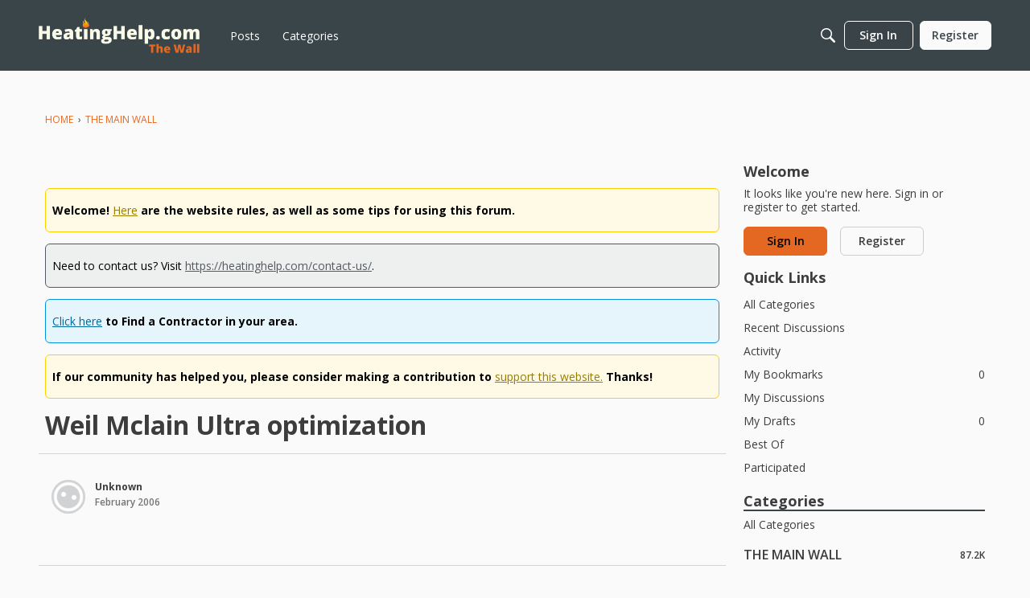

--- FILE ---
content_type: text/html; charset=utf-8
request_url: https://www.google.com/recaptcha/api2/aframe
body_size: 266
content:
<!DOCTYPE HTML><html><head><meta http-equiv="content-type" content="text/html; charset=UTF-8"></head><body><script nonce="rQU2qLs1EtgjzaJ1ej3HGg">/** Anti-fraud and anti-abuse applications only. See google.com/recaptcha */ try{var clients={'sodar':'https://pagead2.googlesyndication.com/pagead/sodar?'};window.addEventListener("message",function(a){try{if(a.source===window.parent){var b=JSON.parse(a.data);var c=clients[b['id']];if(c){var d=document.createElement('img');d.src=c+b['params']+'&rc='+(localStorage.getItem("rc::a")?sessionStorage.getItem("rc::b"):"");window.document.body.appendChild(d);sessionStorage.setItem("rc::e",parseInt(sessionStorage.getItem("rc::e")||0)+1);localStorage.setItem("rc::h",'1762228259987');}}}catch(b){}});window.parent.postMessage("_grecaptcha_ready", "*");}catch(b){}</script></body></html>

--- FILE ---
content_type: text/css
request_url: https://forum.heatinghelp.com/plugins/Polls/design/polls.css?v=69039019
body_size: 530
content:
.PollQuestion{font-weight:700;font-size:130%}.TotalVotes{margin-left:10px}.PollOption{margin:15px 0}.PollOption:last-child{margin-bottom:0}.VoteOption{font-weight:700;line-height:1}.VoteBar{position:relative;max-width:80%;white-space:nowrap;overflow:visible;margin:10px 0 5px}.VoteBarBG,.VoteBarWidth{height:20px;min-width:3px;line-height:1;overflow:visible}.VoteBarBG{z-index:1;position:absolute;width:100%}.PollColor{margin:0 6px 0 0;border-style:solid;border-width:1px}.VoteBarWidth,.VotePercent,.VoteCount{position:relative;z-index:2;display:inline-block;vertical-align:middle}.VotePercent,.VoteCount{line-height:1.8;font-size:12px}.VoteUsers .PhotoGrid{margin:0 6px 0 0}.VoteUsers a{display:inline-block;vertical-align:middle}.PollColor1{border-color:#0069b5;background:#0069b5}.PollColor2{border-color:#9a9084;background:#9a9084}.PollColor3{border-color:#b11254;background:#b11254}.PollColor4{border-color:#029dc9;background:#029dc9}.PollColor5{border-color:#b19975;background:#b19975}.PollColor6{border-color:#f2532b;background:#f2532b}.PollColor7{border-color:#0c356b;background:#0c356b}.PollColor8{border-color:#ffc641;background:#ffc641}.PollColor9{border-color:#7d8590;background:#7d8590}.PollColor10{border-color:#80c781;background:#80c781}.PollColor1{border-color:#d32035;background:#d32035}.PollColor2{border-color:#516eb2;background:#516eb2}.PollColor3{border-color:#e5bd5e;background:#e5bd5e}.PollColor4{border-color:#7156a5;background:#7156a5}.PollColor5{border-color:#d97829;background:#d97829}.PollColor6{border-color:#018b72;background:#018b72}.PollColor7{border-color:#b57c75;background:#b57c75}.PollColor8{border-color:#0093af;background:#0093af}.PollColor9{border-color:#796c59;background:#796c59}.PollColor10{border-color:#00457c;background:#00457c}.SpPoll{height:14px;width:12px;display:inline-block;overflow:hidden;background:url(sprites.png) 0 -18px no-repeat transparent;margin:0 6px 0 0}.PollVote{margin:0 0 8px;font-size:11px;font-weight:700}.PollVote .PollColor{width:16px;height:16px;display:inline-block;vertical-align:bottom}.AnonymousWarning{font-style:italic;margin:10px 0 0;opacity:.7}.Tag-Poll{background-color:#fba000}.NewPollForm .PollOption{list-style-type:decimal;margin:10px 45px;padding:0;line-height:1;font-size:26px;font-weight:700;font-family:arial;color:#666}.NewPollForm .PollOption input.InputBox{display:inline-block;margin:0;width:90%;vertical-align:bottom}.NewPollForm textarea{height:50px;min-height:50px}


--- FILE ---
content_type: text/css
request_url: https://forum.heatinghelp.com/applications/vanilla/design/tag.css?v=69039019
body_size: -87
content:
.InlineTags ul,.InlineTags li{display:inline}.InlineTags li:after{content:", "}.InlineTags li:last-child:after{content:""}.MessageList .Meta.InlineTags{min-height:0}.TagCloud{padding:0;list-style:none}.TagCloud li{display:inline-block;background:#f7f7f7;background:#ffffff80;padding:3px;line-height:100%;-moz-border-radius:3px;-webkit-border-radius:3px;border-radius:3px;border:solid 1px #CCCCCC;border-color:#0003;margin:2px 0}.AvailableTag{padding:2px 5px}


--- FILE ---
content_type: application/x-javascript
request_url: https://forum.heatinghelp.com/dist/v2/forum/chunks/addons/badges/Badge.variables.Hkb_5fgr.min.js
body_size: -206
content:
import"../../../vendor/vendor/react-core.c73_GU-I.min.js";import{f as a,bJ as e,bK as i}from"../../../entries/forum.DioJHgh8.min.js";const r=a(()=>e("badges",new i({"sizing.width":"profile.badges.size.width"})));export{r as b};


--- FILE ---
content_type: application/javascript; charset=utf-8
request_url: https://fundingchoicesmessages.google.com/f/AGSKWxXC81ys2wk-rrIQ2auEH0xVXndnNSrtNpZi2W-696gYniXvMXOAET-TDm6vFP1rY1GBabObAhnFOCAKOqkT8NTLenR1lFrZ_OPAKFbtaxyZ4F_yz2s0xtTGHIcW6rD7qmYnJgJn-g==?fccs=W251bGwsbnVsbCxudWxsLG51bGwsbnVsbCxudWxsLFsxNzYyMjI4MjYwLDkwMDAwMDBdLG51bGwsbnVsbCxudWxsLFtudWxsLFs3LDksNl0sbnVsbCwyLG51bGwsImVuIixudWxsLG51bGwsbnVsbCxudWxsLG51bGwsMV0sImh0dHBzOi8vZm9ydW0uaGVhdGluZ2hlbHAuY29tL2Rpc2N1c3Npb24vOTg3MzIvd2VpbC1tY2xhaW4tdWx0cmEtb3B0aW1pemF0aW9uIixudWxsLFtbOCwiYlFBSS1TU1JWY1UiXSxbOSwiZW4tVVMiXSxbMTksIjIiXSxbMTcsIlswXSJdLFsyNCwiIl0sWzI5LCJmYWxzZSJdXV0
body_size: 220
content:
if (typeof __googlefc.fcKernelManager.run === 'function') {"use strict";this.default_ContributorServingResponseClientJs=this.default_ContributorServingResponseClientJs||{};(function(_){var window=this;
try{
var ap=function(a){this.A=_.t(a)};_.u(ap,_.J);var bp=function(a){this.A=_.t(a)};_.u(bp,_.J);bp.prototype.getWhitelistStatus=function(){return _.F(this,2)};var cp=function(a){this.A=_.t(a)};_.u(cp,_.J);var dp=_.Tc(cp),ep=function(a,b,c){this.B=a;this.j=_.A(b,ap,1);this.l=_.A(b,_.Ak,3);this.G=_.A(b,bp,4);a=this.B.location.hostname;this.F=_.Cg(this.j,2)&&_.O(this.j,2)!==""?_.O(this.j,2):a;a=new _.Lg(_.Bk(this.l));this.C=new _.Wg(_.q.document,this.F,a);this.console=null;this.o=new _.Xo(this.B,c,a)};
ep.prototype.run=function(){if(_.O(this.j,3)){var a=this.C,b=_.O(this.j,3),c=_.Yg(a),d=new _.Rg;b=_.hg(d,1,b);c=_.D(c,1,b);_.bh(a,c)}else _.Zg(this.C,"FCNEC");_.Zo(this.o,_.A(this.l,_.we,1),this.l.getDefaultConsentRevocationText(),this.l.getDefaultConsentRevocationCloseText(),this.l.getDefaultConsentRevocationAttestationText(),this.F);_.$o(this.o,_.F(this.G,1),this.G.getWhitelistStatus());var e;a=(e=this.B.googlefc)==null?void 0:e.__executeManualDeployment;a!==void 0&&typeof a==="function"&&_.Do(this.o.D,
"manualDeploymentApi")};var fp=function(){};fp.prototype.run=function(a,b,c){var d;return _.v(function(e){d=dp(b);(new ep(a,d,c)).run();return e.return({})})};_.Ek(7,new fp);
}catch(e){_._DumpException(e)}
}).call(this,this.default_ContributorServingResponseClientJs);
// Google Inc.

//# sourceURL=/_/mss/boq-content-ads-contributor/_/js/k=boq-content-ads-contributor.ContributorServingResponseClientJs.en_US.bQAI-SSRVcU.es5.O/d=1/exm=ad_blocking_detection_executable,kernel_loader,loader_js_executable,web_iab_tcf_v2_signal_executable/ed=1/rs=AJlcJMxa16jyPuCVU5ZYLNDBlFdzOsncMg/m=cookie_refresh_executable
__googlefc.fcKernelManager.run('\x5b\x5b\x5b7,\x22\x5b\x5bnull,\\\x22heatinghelp.com\\\x22,\\\x22AKsRol_L8KcrCkqxTY4OATT-SYWlw1JqDtqknaQMjRojjTMcG4DxoC0uL6WW8i1b6t1u7SaIJyxv2wHnfyHlVVWwIk_I2SZEkFjq34AbewEBcmAZnraPDq-QAYttZ4jmz24O6kc-TKULf6ZgcAEXnwp496Udw_KQEw\\\\u003d\\\\u003d\\\x22\x5d,null,\x5b\x5bnull,null,null,\\\x22https:\/\/fundingchoicesmessages.google.com\/f\/AGSKWxWq03eJYwHFb-TSlXrrKi48GgXnrYmxjiQS0tzVcTeNxZgN35Czx_JmtxxDUMvrPrDq1g5p3ZvaDxmoU6Vp1Fg4aoXbf7200luK9iAWtulw89wZqLUMjcVOmTClzNkWVihK0LFVWw\\\\u003d\\\\u003d\\\x22\x5d,null,null,\x5bnull,null,null,\\\x22https:\/\/fundingchoicesmessages.google.com\/el\/AGSKWxW6jngzz7yXBbHZzak85G02SYV5sZ8frt1twuBGGysC94eAdvSKG3buFW9D7x_dV2O32aX8SH1ISmYuqZ22IxpKBHI-xDPflTUDLChX7jTwfQcoAjd3ShZj3na_o9lNxX8ajsiWEw\\\\u003d\\\\u003d\\\x22\x5d,null,\x5bnull,\x5b7,9,6\x5d,null,2,null,\\\x22en\\\x22,null,null,null,null,null,1\x5d,null,\\\x22Privacy and cookie settings\\\x22,\\\x22Close\\\x22,null,null,null,\\\x22Managed by Google. Complies with IAB TCF. CMP ID: 300\\\x22\x5d,\x5b3,1\x5d\x5d\x22\x5d\x5d,\x5bnull,null,null,\x22https:\/\/fundingchoicesmessages.google.com\/f\/AGSKWxXY1Jhta7QwvSkgd_RQtgWRqQyOCVhoN08xmBe2JjgO7yFV-F9QPSFRiOrYoUkfU00-z-1Au6pU4wkO_4OtP5_PeTlI0rZDGXf3vJMQwwrMLBWDB5ZY_0doej6GXUYTEzMFI03g-w\\u003d\\u003d\x22\x5d\x5d');}

--- FILE ---
content_type: application/x-javascript
request_url: https://forum.heatinghelp.com/plugins/editor/js/jquery.fileupload.js?v=69039019
body_size: 6091
content:
(function(n){"use strict";typeof define=="function"&&define.amd?define(["jquery","jquery.ui.widget"],n):n(window.jQuery)})(function(n){"use strict";n.support.fileInput=!(new RegExp("(Android (1\\.[0156]|2\\.[01]))|(Windows Phone (OS 7|8\\.0))|(XBLWP)|(ZuneWP)|(WPDesktop)|(w(eb)?OSBrowser)|(webOS)|(Kindle/(1\\.0|2\\.[05]|3\\.0))").test(window.navigator.userAgent)||n('<input type="file">').prop("disabled")),n.support.xhrFileUpload=!!(window.ProgressEvent&&window.FileReader),n.support.xhrFormDataFileUpload=!!window.FormData,n.support.blobSlice=window.Blob&&(Blob.prototype.slice||Blob.prototype.webkitSlice||Blob.prototype.mozSlice),n.widget("blueimp.fileupload",{options:{dropZone:n(document),pasteZone:n(document),fileInput:void 0,replaceFileInput:!0,paramName:void 0,singleFileUploads:!0,limitMultiFileUploads:void 0,limitMultiFileUploadSize:void 0,limitMultiFileUploadSizeOverhead:512,sequentialUploads:!1,limitConcurrentUploads:void 0,forceIframeTransport:!1,redirect:void 0,redirectParamName:void 0,postMessage:void 0,multipart:!0,maxChunkSize:void 0,uploadedBytes:void 0,recalculateProgress:!0,progressInterval:100,bitrateInterval:500,autoUpload:!0,messages:{uploadedBytes:"Uploaded bytes exceed file size"},i18n:function(e,t){return e=this.messages[e]||e.toString(),t&&n.each(t,function(r,i){e=e.replace("{"+r+"}",i)}),e},formData:function(e){return e.serializeArray()},add:function(e,t){if(e.isDefaultPrevented())return!1;(t.autoUpload||t.autoUpload!==!1&&n(this).fileupload("option","autoUpload"))&&t.process().done(function(){t.submit()})},processData:!1,contentType:!1,cache:!1},_specialOptions:["fileInput","dropZone","pasteZone","multipart","forceIframeTransport"],_blobSlice:n.support.blobSlice&&function(){var e=this.slice||this.webkitSlice||this.mozSlice;return e.apply(this,arguments)},_BitrateTimer:function(){this.timestamp=Date.now?Date.now():new Date().getTime(),this.loaded=0,this.bitrate=0,this.getBitrate=function(e,t,r){var i=e-this.timestamp;return(!this.bitrate||!r||i>r)&&(this.bitrate=(t-this.loaded)*(1e3/i)*8,this.loaded=t,this.timestamp=e),this.bitrate}},_isXHRUpload:function(e){return!e.forceIframeTransport&&(!e.multipart&&n.support.xhrFileUpload||n.support.xhrFormDataFileUpload)},_getFormData:function(e){var t;return n.type(e.formData)==="function"?e.formData(e.form):n.isArray(e.formData)?e.formData:n.type(e.formData)==="object"?(t=[],n.each(e.formData,function(r,i){t.push({name:r,value:i})}),t):[]},_getTotal:function(e){var t=0;return n.each(e,function(r,i){t+=i.size||1}),t},_initProgressObject:function(e){var t={loaded:0,total:0,bitrate:0};e._progress?n.extend(e._progress,t):e._progress=t},_initResponseObject:function(e){var t;if(e._response)for(t in e._response)e._response.hasOwnProperty(t)&&delete e._response[t];else e._response={}},_onProgress:function(e,t){if(e.lengthComputable){var r=Date.now?Date.now():new Date().getTime(),i;if(t._time&&t.progressInterval&&r-t._time<t.progressInterval&&e.loaded!==e.total)return;t._time=r,i=Math.floor(e.loaded/e.total*(t.chunkSize||t._progress.total))+(t.uploadedBytes||0),this._progress.loaded+=i-t._progress.loaded,this._progress.bitrate=this._bitrateTimer.getBitrate(r,this._progress.loaded,t.bitrateInterval),t._progress.loaded=t.loaded=i,t._progress.bitrate=t.bitrate=t._bitrateTimer.getBitrate(r,i,t.bitrateInterval),this._trigger("progress",n.Event("progress",{delegatedEvent:e}),t),this._trigger("progressall",n.Event("progressall",{delegatedEvent:e}),this._progress)}},_initProgressListener:function(e){var t=this,r=e.xhr?e.xhr():n.ajaxSettings.xhr();r.upload&&(n(r.upload).bind("progress",function(i){var s=i.originalEvent;i.lengthComputable=s.lengthComputable,i.loaded=s.loaded,i.total=s.total,t._onProgress(i,e)}),e.xhr=function(){return r})},_isInstanceOf:function(e,t){return Object.prototype.toString.call(t)==="[object "+e+"]"},_initXHRData:function(e){var t=this,r,i=e.files[0],s=e.multipart||!n.support.xhrFileUpload,a=n.type(e.paramName)==="array"?e.paramName[0]:e.paramName;e.headers=n.extend({},e.headers),e.contentRange&&(e.headers["Content-Range"]=e.contentRange),(!s||e.blob||!this._isInstanceOf("File",i))&&(e.headers["Content-Disposition"]='attachment; filename="'+encodeURI(i.name)+'"'),s?n.support.xhrFormDataFileUpload&&(e.postMessage?(r=this._getFormData(e),e.blob?r.push({name:a,value:e.blob}):n.each(e.files,function(f,o){r.push({name:n.type(e.paramName)==="array"&&e.paramName[f]||a,value:o})})):(t._isInstanceOf("FormData",e.formData)?r=e.formData:(r=new FormData,n.each(this._getFormData(e),function(f,o){r.append(o.name,o.value)})),e.blob?r.append(a,e.blob,i.name):n.each(e.files,function(f,o){(t._isInstanceOf("File",o)||t._isInstanceOf("Blob",o))&&r.append(n.type(e.paramName)==="array"&&e.paramName[f]||a,o,o.uploadName||o.name)})),e.data=r):(e.contentType=i.type||"application/octet-stream",e.data=e.blob||i),e.blob=null},_initIframeSettings:function(e){var t=n("<a></a>").prop("href",e.url).prop("host");e.dataType="iframe "+(e.dataType||""),e.formData=this._getFormData(e),e.redirect&&t&&t!==location.host&&e.formData.push({name:e.redirectParamName||"redirect",value:e.redirect})},_initDataSettings:function(e){this._isXHRUpload(e)?(this._chunkedUpload(e,!0)||(e.data||this._initXHRData(e),this._initProgressListener(e)),e.postMessage&&(e.dataType="postmessage "+(e.dataType||""))):this._initIframeSettings(e)},_getParamName:function(e){var t=n(e.fileInput),r=e.paramName;return r?n.isArray(r)||(r=[r]):(r=[],t.each(function(){for(var i=n(this),s=i.prop("name")||"files[]",a=(i.prop("files")||[1]).length;a;)r.push(s),a-=1}),r.length||(r=[t.prop("name")||"files[]"])),r},_initFormSettings:function(e){(!e.form||!e.form.length)&&(e.form=n(e.fileInput.prop("form")),e.form.length||(e.form=n(this.options.fileInput.prop("form")))),e.paramName=this._getParamName(e),e.url||(e.url=e.form.prop("action")||location.href),e.type=(e.type||n.type(e.form.prop("method"))==="string"&&e.form.prop("method")||"").toUpperCase(),e.type!=="POST"&&e.type!=="PUT"&&e.type!=="PATCH"&&(e.type="POST"),e.formAcceptCharset||(e.formAcceptCharset=e.form.attr("accept-charset"))},_getAJAXSettings:function(e){var t=n.extend({},this.options,e);return this._initFormSettings(t),this._initDataSettings(t),t},_getDeferredState:function(e){return e.state?e.state():e.isResolved()?"resolved":e.isRejected()?"rejected":"pending"},_enhancePromise:function(e){return e.success=e.done,e.error=e.fail,e.complete=e.always,e},_getXHRPromise:function(e,t,r){var i=n.Deferred(),s=i.promise();return t=t||this.options.context||s,e===!0?i.resolveWith(t,r):e===!1&&i.rejectWith(t,r),s.abort=i.promise,this._enhancePromise(s)},_addConvenienceMethods:function(e,t){var r=this,i=function(s){return n.Deferred().resolveWith(r,s).promise()};t.process=function(s,a){return(s||a)&&(t._processQueue=this._processQueue=(this._processQueue||i([this])).pipe(function(){return t.errorThrown?n.Deferred().rejectWith(r,[t]).promise():i(arguments)}).pipe(s,a)),this._processQueue||i([this])},t.submit=function(){return this.state()!=="pending"&&(t.jqXHR=this.jqXHR=r._trigger("submit",n.Event("submit",{delegatedEvent:e}),this)!==!1&&r._onSend(e,this)),this.jqXHR||r._getXHRPromise()},t.abort=function(){return this.jqXHR?this.jqXHR.abort():(this.errorThrown="abort",r._trigger("fail",null,this),r._getXHRPromise(!1))},t.state=function(){if(this.jqXHR)return r._getDeferredState(this.jqXHR);if(this._processQueue)return r._getDeferredState(this._processQueue)},t.processing=function(){return!this.jqXHR&&this._processQueue&&r._getDeferredState(this._processQueue)==="pending"},t.progress=function(){return this._progress},t.response=function(){return this._response}},_getUploadedBytes:function(e){var t=e.getResponseHeader("Range"),r=t&&t.split("-"),i=r&&r.length>1&&parseInt(r[1],10);return i&&i+1},_chunkedUpload:function(e,t){e.uploadedBytes=e.uploadedBytes||0;var r=this,i=e.files[0],s=i.size,a=e.uploadedBytes,f=e.maxChunkSize||s,o=this._blobSlice,p=n.Deferred(),h=p.promise(),g,d;return!(this._isXHRUpload(e)&&o&&(a||f<s))||e.data?!1:t?!0:a>=s?(i.error=e.i18n("uploadedBytes"),this._getXHRPromise(!1,e.context,[null,"error",i.error])):(d=function(){var l=n.extend({},e),m=l._progress.loaded;l.blob=o.call(i,a,a+f,i.type),l.chunkSize=l.blob.size,l.contentRange="bytes "+a+"-"+(a+l.chunkSize-1)+"/"+s,r._initXHRData(l),r._initProgressListener(l),g=(r._trigger("chunksend",null,l)!==!1&&n.ajax(l)||r._getXHRPromise(!1,l.context)).done(function(c,u,_){a=r._getUploadedBytes(_)||a+l.chunkSize,m+l.chunkSize-l._progress.loaded&&r._onProgress(n.Event("progress",{lengthComputable:!0,loaded:a-l.uploadedBytes,total:a-l.uploadedBytes}),l),e.uploadedBytes=l.uploadedBytes=a,l.result=c,l.textStatus=u,l.jqXHR=_,r._trigger("chunkdone",null,l),r._trigger("chunkalways",null,l),a<s?d():p.resolveWith(l.context,[c,u,_])}).fail(function(c,u,_){l.jqXHR=c,l.textStatus=u,l.errorThrown=_,r._trigger("chunkfail",null,l),r._trigger("chunkalways",null,l),p.rejectWith(l.context,[c,u,_])})},this._enhancePromise(h),h.abort=function(){return g.abort()},d(),h)},_beforeSend:function(e,t){this._active===0&&(this._trigger("start"),this._bitrateTimer=new this._BitrateTimer,this._progress.loaded=this._progress.total=0,this._progress.bitrate=0),this._initResponseObject(t),this._initProgressObject(t),t._progress.loaded=t.loaded=t.uploadedBytes||0,t._progress.total=t.total=this._getTotal(t.files)||1,t._progress.bitrate=t.bitrate=0,this._active+=1,this._progress.loaded+=t.loaded,this._progress.total+=t.total},_onDone:function(e,t,r,i){var s=i._progress.total,a=i._response;i._progress.loaded<s&&this._onProgress(n.Event("progress",{lengthComputable:!0,loaded:s,total:s}),i),a.result=i.result=e,a.textStatus=i.textStatus=t,a.jqXHR=i.jqXHR=r,this._trigger("done",null,i)},_onFail:function(e,t,r,i){var s=i._response;i.recalculateProgress&&(this._progress.loaded-=i._progress.loaded,this._progress.total-=i._progress.total),s.jqXHR=i.jqXHR=e,s.textStatus=i.textStatus=t,s.errorThrown=i.errorThrown=r,this._trigger("fail",null,i)},_onAlways:function(e,t,r,i){this._trigger("always",null,i)},_onSend:function(e,t){t.submit||this._addConvenienceMethods(e,t);var r=this,i,s,a,f,o=r._getAJAXSettings(t),p=function(){return r._sending+=1,o._bitrateTimer=new r._BitrateTimer,i=i||((s||r._trigger("send",n.Event("send",{delegatedEvent:e}),o)===!1)&&r._getXHRPromise(!1,o.context,s)||r._chunkedUpload(o)||n.ajax(o)).done(function(h,g,d){r._onDone(h,g,d,o)}).fail(function(h,g,d){r._onFail(h,g,d,o)}).always(function(h,g,d){if(r._onAlways(h,g,d,o),r._sending-=1,r._active-=1,o.limitConcurrentUploads&&o.limitConcurrentUploads>r._sending)for(var l=r._slots.shift();l;){if(r._getDeferredState(l)==="pending"){l.resolve();break}l=r._slots.shift()}r._active===0&&r._trigger("stop")}),i};return this._beforeSend(e,o),this.options.sequentialUploads||this.options.limitConcurrentUploads&&this.options.limitConcurrentUploads<=this._sending?(this.options.limitConcurrentUploads>1?(a=n.Deferred(),this._slots.push(a),f=a.pipe(p)):(this._sequence=this._sequence.pipe(p,p),f=this._sequence),f.abort=function(){return s=[void 0,"abort","abort"],i?i.abort():(a&&a.rejectWith(o.context,s),p())},this._enhancePromise(f)):p()},_onAdd:function(e,t){var r=this,i=!0,s=n.extend({},this.options,t),a=t.files,f=a.length,o=s.limitMultiFileUploads,p=s.limitMultiFileUploadSize,h=s.limitMultiFileUploadSizeOverhead,g=0,d=this._getParamName(s),l,m,c,u,_=0;if(p&&(!f||a[0].size===void 0)&&(p=void 0),!(s.singleFileUploads||o||p)||!this._isXHRUpload(s))c=[a],l=[d];else if(!(s.singleFileUploads||p)&&o)for(c=[],l=[],u=0;u<f;u+=o)c.push(a.slice(u,u+o)),m=d.slice(u,u+o),m.length||(m=d),l.push(m);else if(!s.singleFileUploads&&p)for(c=[],l=[],u=0;u<f;u=u+1)g+=a[u].size+h,(u+1===f||g+a[u+1].size+h>p||o&&u+1-_>=o)&&(c.push(a.slice(_,u+1)),m=d.slice(_,u+1),m.length||(m=d),l.push(m),_=u+1,g=0);else l=d;return t.originalFiles=a,n.each(c||a,function(y,b){var v=n.extend({},t);return v.files=c?b:[b],v.paramName=l[y],r._initResponseObject(v),r._initProgressObject(v),r._addConvenienceMethods(e,v),i=r._trigger("add",n.Event("add",{delegatedEvent:e}),v),i}),i},_replaceFileInput:function(e){var t=e.clone(!0);n("<form></form>").append(t)[0].reset(),e.after(t).detach(),n.cleanData(e.unbind("remove")),this.options.fileInput=this.options.fileInput.map(function(r,i){return i===e[0]?t[0]:i}),e[0]===this.element[0]&&(this.element=t)},_handleFileTreeEntry:function(e,t){var r=this,i=n.Deferred(),s=function(f){f&&!f.entry&&(f.entry=e),i.resolve([f])},a;return t=t||"",e.isFile?e._file?(e._file.relativePath=t,i.resolve(e._file)):e.file(function(f){f.relativePath=t,i.resolve(f)},s):e.isDirectory?(a=e.createReader(),a.readEntries(function(f){r._handleFileTreeEntries(f,t+e.name+"/").done(function(o){i.resolve(o)}).fail(s)},s)):i.resolve([]),i.promise()},_handleFileTreeEntries:function(e,t){var r=this;return n.when.apply(n,n.map(e,function(i){return r._handleFileTreeEntry(i,t)})).pipe(function(){return Array.prototype.concat.apply([],arguments)})},_getDroppedFiles:function(e){e=e||{};var t=e.items;return t&&t.length&&(t[0].webkitGetAsEntry||t[0].getAsEntry)?this._handleFileTreeEntries(n.map(t,function(r){var i;return r.webkitGetAsEntry?(i=r.webkitGetAsEntry(),i&&(i._file=r.getAsFile()),i):r.getAsEntry()})):n.Deferred().resolve(n.makeArray(e.files)).promise()},_getSingleFileInputFiles:function(e){e=n(e);var t=e.prop("webkitEntries")||e.prop("entries"),r,i;if(t&&t.length)return this._handleFileTreeEntries(t);if(r=n.makeArray(e.prop("files")),r.length)r[0].name===void 0&&r[0].fileName&&n.each(r,function(s,a){a.name=a.fileName,a.size=a.fileSize});else{if(i=e.prop("value"),!i)return n.Deferred().resolve([]).promise();r=[{name:i.replace(/^.*\\/,"")}]}return n.Deferred().resolve(r).promise()},_getFileInputFiles:function(e){return!(e instanceof n)||e.length===1?this._getSingleFileInputFiles(e):n.when.apply(n,n.map(e,this._getSingleFileInputFiles)).pipe(function(){return Array.prototype.concat.apply([],arguments)})},_onChange:function(e){var t=this,r={fileInput:n(e.target),form:n(e.target.form)};this._getFileInputFiles(r.fileInput).always(function(i){r.files=i,t.options.replaceFileInput&&t._replaceFileInput(r.fileInput),t._trigger("change",n.Event("change",{delegatedEvent:e}),r)!==!1&&t._onAdd(e,r)})},_onPaste:function(e){var t=e.originalEvent&&e.originalEvent.clipboardData&&e.originalEvent.clipboardData.items,r={files:[]};t&&t.length&&(n.each(t,function(i,s){var a=s.getAsFile&&s.getAsFile();a&&r.files.push(a)}),this._trigger("paste",n.Event("paste",{delegatedEvent:e}),r)!==!1&&this._onAdd(e,r))},_onDrop:function(e){e.dataTransfer=e.originalEvent&&e.originalEvent.dataTransfer;var t=this,r=e.dataTransfer,i={};r&&r.files&&r.files.length&&(e.preventDefault(),this._getDroppedFiles(r).always(function(s){i.files=s,t._trigger("drop",n.Event("drop",{delegatedEvent:e}),i)!==!1&&t._onAdd(e,i)}))},_onDragOver:function(e){e.dataTransfer=e.originalEvent&&e.originalEvent.dataTransfer;var t=e.dataTransfer;t&&n.inArray("Files",t.types)!==-1&&this._trigger("dragover",n.Event("dragover",{delegatedEvent:e}))!==!1&&(e.preventDefault(),t.dropEffect="copy")},_initEventHandlers:function(){this._isXHRUpload(this.options)&&(this._on(this.options.dropZone,{dragover:this._onDragOver,drop:this._onDrop}),this._on(this.options.pasteZone,{paste:this._onPaste})),n.support.fileInput&&this._on(this.options.fileInput,{change:this._onChange})},_destroyEventHandlers:function(){this._off(this.options.dropZone,"dragover drop"),this._off(this.options.pasteZone,"paste"),this._off(this.options.fileInput,"change")},_setOption:function(e,t){var r=n.inArray(e,this._specialOptions)!==-1;r&&this._destroyEventHandlers(),this._super(e,t),r&&(this._initSpecialOptions(),this._initEventHandlers())},_initSpecialOptions:function(){var e=this.options;e.fileInput===void 0?e.fileInput=this.element.is('input[type="file"]')?this.element:this.element.find('input[type="file"]'):e.fileInput instanceof n||(e.fileInput=n(e.fileInput)),e.dropZone instanceof n||(e.dropZone=n(e.dropZone)),e.pasteZone instanceof n||(e.pasteZone=n(e.pasteZone))},_getRegExp:function(e){var t=e.split("/"),r=t.pop();return t.shift(),new RegExp(t.join("/"),r)},_isRegExpOption:function(e,t){return e!=="url"&&n.type(t)==="string"&&/^\/.*\/[igm]{0,3}$/.test(t)},_initDataAttributes:function(){var e=this,t=this.options;n.each(n(this.element[0].cloneNode(!1)).data(),function(r,i){e._isRegExpOption(r,i)&&(i=e._getRegExp(i)),t[r]=i})},_create:function(){this._initDataAttributes(),this._initSpecialOptions(),this._slots=[],this._sequence=this._getXHRPromise(!0),this._sending=this._active=0,this._initProgressObject(this),this._initEventHandlers()},active:function(){return this._active},progress:function(){return this._progress},add:function(e){var t=this;!e||this.options.disabled||(e.fileInput&&!e.files?this._getFileInputFiles(e.fileInput).always(function(r){e.files=r,t._onAdd(null,e)}):(e.files=n.makeArray(e.files),this._onAdd(null,e)))},send:function(e){if(e&&!this.options.disabled){if(e.fileInput&&!e.files){var t=this,r=n.Deferred(),i=r.promise(),s,a;return i.abort=function(){return a=!0,s?s.abort():(r.reject(null,"abort","abort"),i)},this._getFileInputFiles(e.fileInput).always(function(f){if(!a){if(!f.length){r.reject();return}e.files=f,s=t._onSend(null,e).then(function(o,p,h){r.resolve(o,p,h)},function(o,p,h){r.reject(o,p,h)})}}),this._enhancePromise(i)}if(e.files=n.makeArray(e.files),e.files.length)return this._onSend(null,e)}return this._getXHRPromise(!1,e&&e.context)}})});


--- FILE ---
content_type: application/x-javascript
request_url: https://forum.heatinghelp.com/js/library/jquery.popup.js?v=69039019
body_size: 2219
content:
(function(o){o.popup=function(e,p){var r=o.extend({},o.popup.settings,e);o.popup.init(r),p?o.isFunction(p)?p.call(this,r):o.popup.reveal(r,p):o.popup.load(r)},o.fn.popup=function(e){var p=navigator.userAgent.toLowerCase();if(/msie\s6/.test(p)||/msie\s7/.test(p))return!1;var r=o.extend({},o.popup.settings,e),a=this.selector;return o(document).on("click",a,function(){return r.sender=this,o.extend(r,{popupType:o(this).attr("popupType")}),o.popup.init(r),o.popup.load(r),!1}),this.mouseover(function(){r.sender=this,o.popup.findTarget(r)&&o(this).addClass(r.mouseoverClass)}),this.mouseout(function(){r.sender=this,o.popup.findTarget(r)&&o(this).removeClass(r.mouseoverClass)}),this},o.popup.findTarget=function(e){if(e.foundTarget=e.targetUrl,!e.foundTarget)if(o(e.sender).attr("href")!=null)e.foundTarget=e.sender.href;else{var p=o(e.sender).find("a:first");p.length>0&&(e.foundTarget=p[0].href)}return e.foundTarget},o.popup.close=function(e,p){return o(document).unbind("keydown.popup"),o("#"+e.popupId).trigger("popupClose"),o(".Overlay").remove(),e.sender.focus(),!1},o.popup.init=function(e){for(var p=1,r="Popup";o("#"+r).size()>0;)r="Popup"+p,p++;e.popupId=r;var a="";e.confirm?a=e.confirmHtml:a=e.popupHtml,a=a.replace("{popup.id}",e.popupId),o("body").append(a),e.containerCssClass!=""&&o("#"+e.popupId).addClass(e.containerCssClass);var i=o.popup.getPageSize();if(o("div.Overlay").css({height:i[1]}),o("#"+e.popupId).show(),o("#"+e.popupId+" .Body").css({"max-height":i[3]*.8,"overflow-y":"auto"}),o(document).bind("keydown.popup",function(u){u.keyCode==27&&o.popup.close(e)}),e.onUnload&&o("#"+e.popupId).bind("popupClose",function(){setTimeout(e.onUnload,1)}),!e.confirm)o("#"+e.popupId+" .Close").click(function(){return o.popup.close(e)});else{var n=e.confirmHeading?e.confirmHeading:gdn.definition("ConfirmHeading","Confirm");o("#"+e.popupId+" .Content h1").text(n);var d=e.confirmText?e.confirmText:gdn.definition("ConfirmText","Are you sure you want to do that?");o("#"+e.popupId+" .Content p").text(d),o("#"+e.popupId+" .Okay").val(gdn.definition("Okay","Okay")),o("#"+e.popupId+" .Cancel").val(gdn.definition("Cancel","Cancel")).click(function(){o.popup.close(e)})}},o.popup.loading=function(e){if(e.onLoad(e),o("#"+e.popupId+" .Loading").length==1)return!0;o("#"+e.popupId+" .Content").empty(),o("#"+e.popupId+" .Body").children().hide().end().append('<div class="Loading">&#160;</div>'),o("body").trigger("popupLoading")},o.popup.load=function(e){e.confirm||o.popup.loading(e);var p=o.popup.findTarget(e),r=o("#"+e.popupId).get(0);if(e.confirm)o("#"+e.popupId+" .Okay").focus().click(function(){if(e.followConfirm)document.location=p;else{var n={DeliveryType:e.deliveryType,DeliveryMethod:"JSON"};e.doPost&&(n.TransientKey=gdn.definition("TransientKey")),o.popup.loading(e),o.ajax({method:e.doPost?"POST":"GET",url:p,data:n,dataType:"json",error:function(d){gdn.informError(d)},success:function(d){o.popup.close(e),e.afterConfirm(d,e.sender),gdn.inform(d),gdn.processTargets(d.Targets,r),d.RedirectUrl&&setTimeout(function(){document.location.replace(d.RedirectUrl)},300)}})}});else if(p){var a={DeliveryType:e.deliveryType};e.doPost&&(a.TransientKey=gdn.definition("TransientKey")),o.ajax({method:e.doPost?"POST":"GET",url:p,data:a,error:function(n,d,u){o.popup.reveal(e,n.responseText)},success:function(n){o.popup.reveal(e,n)}})}var i=o("#"+e.popupId);gdn.makeAccessiblePopup(i,e,e.sender)},o.popup.reveal=function(e,p){var r=!1,a=o("#"+e.popupId).get(0);p instanceof Array?r=!1:p!==null&&typeof p=="object"&&(r=p),r==!1?p&&o("#"+e.popupId+" .Content").append(p).trigger("contentLoad"):(gdn.inform(r),formSaved=r.FormSaved,p=r.Data,o(r.js).each(function(n,d){var u=document.createElement("script");u.type="text/javascript",u.src=gdn.url(d),document.getElementsByTagName("head")[0].appendChild(u)}),p&&o("#"+e.popupId+" .Content").html(p).trigger("contentLoad")),o("#"+e.popupId+" .Loading").remove(),o("#"+e.popupId+" .Body").children().fadeIn("normal"),o("#"+e.popupId+" .Close").unbind().click(function(){return o.popup.close(e)}),e.afterLoad(),e.hijackForms==!0&&(o("#"+e.popupId+" form").ajaxForm({data:{DeliveryType:e.deliveryType,DeliveryMethod:"JSON"},dataType:"json",beforeSubmit:function(){e.onSave(e)},success:function(n){gdn.inform(n),gdn.processTargets(n.Targets,a),n.FormSaved==!0?(n.RedirectUrl&&setTimeout(function(){document.location.replace(n.RedirectUrl)},300),e.afterSuccess(e,n),o.popup.close(e,n)):o.popup.reveal(e,n)},error:function(n){o(".InProgress",this).removeClass("InProgress"),gdn.informError(n)}}),o("#"+e.popupId+" .PopLink").click(function(){return o.popup.loading(e),o.get(o(this).attr("href"),{DeliveryType:e.deliveryType},function(n,d,u){typeof n=="object"&&n.RedirectUrl&&setTimeout(function(){document.location.replace(n.RedirectUrl)},300),o.popup.reveal(e,n)}),!1})),o("#"+e.popupId+" a.Cancel").hide(),o("body").trigger("popupReveal");var i=o("#"+e.popupId);return gdn.makeAccessiblePopup(i,e,e.sender),!1},o.popup.settings={targetUrl:!1,doPost:!1,confirm:!1,followConfirm:!1,afterConfirm:function(e,p){},hijackForms:!0,deliveryType:"VIEW",mouseoverClass:"Popable",onSave:function(e){e.sender&&o("#"+e.popupId+" .Button:submit").attr("disabled",!0).addClass("InProgress")},onLoad:function(e){},onUnload:function(e,p){},afterSuccess:function(){},containerCssClass:"",popupHtml:'    <div class="Overlay">     <div id="{popup.id}"  class="Popup" aria-labelledby="{popup.handleID}" aria-describedby="{popup.desc}" aria-modal="true" role="dialog">       <div class="Border">         <div class="Body">           <div class="Content">           </div>           <div class="Footer">             <a href="#" class="Close" tabindex="0"><span>&times;</span></a>           </div>         </div>       </div>     </div>   </div>',confirmHtml:'  <div class="Overlay">     <div id="{popup.id}" class="Popup">       <div class="Border">         <div class="Body">           <div class="Content"><h1>Confirm</h1><p>Are you sure you want to do that?</p></div>           <div class="Buttons Footer">             <input type="button" class="Button Primary Okay" value="OK" />             <input type="button" class="Button Cancel" value="Cancel" />           </div>         </div>       </div>     </div>   </div>',afterLoad:function(){}},o.popup.inFrame=function(){try{if(top!==self&&o(parent.document).width())return!0}catch{}return!1},o.popup.getPageSize=function(){var e=o.popup.inFrame(),p=o(e?parent.document:document),r=o(e?parent.window:window);return arrayPageSize=new Array(o(p).width(),o(p).height(),o(r).width(),o(r).height()),arrayPageSize},o.popup.getPagePosition=function(){var e=o.popup.inFrame(),p=o(e?parent.document:document),r=o(e?parent.window:window),a={top:p.scrollTop(),left:p.scrollLeft()},i=a.top+o(r).height()/10;if(e){var n=o(parent.document).find("iframe[id^=vanilla]");n=n||o(document),i-=n.offset().top;var d=o(p).height()-o(document).height(),u=o(document).height()-d;i<0?i=0:i>u&&(i=u)}return{top:i,left:a.left}}})(jQuery);


--- FILE ---
content_type: application/javascript; charset=utf-8
request_url: https://fundingchoicesmessages.google.com/f/AGSKWxUVnmLiynl6ZXS5rYBH8YH45qmGhpblgT-fmdqi4ps8S3sLQK-Y2n29_e3BKRDWPM3FLkmhjKPWoUmcm0yNKMYx6yivwXPZWoicXfyoJsfDrcxKiu2g184JHTm4MMgdhbgJyj9K9tevtF5cecK9O6KzVLn6gI4AEar8LjK1WLdndlcjgWfptdV-81IB/_/ads_code_-720x120-/ad728home./slideshowintad?/oas-config.
body_size: -1285
content:
window['0ff1ce3f-d055-43c1-8517-b02f40ada6ae'] = true;